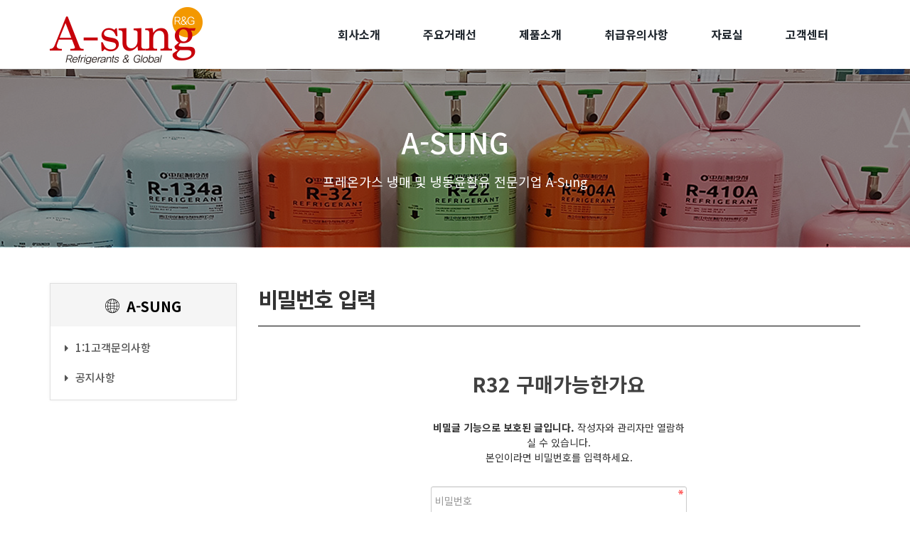

--- FILE ---
content_type: text/html; charset=utf-8
request_url: http://asungrng.kr/bbs/password.php?w=s&bo_table=qanda&wr_id=551&sst=wr_hit&sod=desc&sop=and&page=11
body_size: 3768
content:
<!DOCTYPE html>
<html lang="ko">
	<head>
		<meta charset="utf-8" />
		<title>(주)아성알앤지</title>
		<meta name="description" content="냉매, 프레온가스, 냉동윤활유, 다양한제품, 최적의가격, 신속한납기" />
		<link rel="canonical" href="http://asungrng.kr/">
		<meta property="og:type" content="website">
		<meta property="og:title" content="(주)아성알앤지">
		<meta property="og:description" content="냉매, 프레온가스, 냉동윤활유, 다양한제품, 최적의가격, 신속한납기">
		<meta property="og:image" content="http://asungrng.kr/img/sns_logo.png">
		<meta property="og:url" content="http://asungrng.kr/">

		<!-- mobile settings -->
		<meta name="viewport" content="width=device-width, maximum-scale=1, initial-scale=1, user-scalable=0" />
		<!--[if IE]><meta http-equiv='X-UA-Compatible' content='IE=edge,chrome=1'><![endif]-->

		<!-- WEB FONTS : use %7C instead of | (pipe) -->
		<link href="https://fonts.googleapis.com/css?family=Noto+Sans+KR:300,400,500,700&display=swap" rel="stylesheet">
		<link href="https://fonts.googleapis.com/css?family=Open+Sans:300,400,600%7CRaleway:300,400,500,600,700%7CLato:300,400,400italic,600,700" rel="stylesheet" type="text/css" />

		<!-- CORE CSS -->
		<link href="/assets/plugins/bootstrap/css/bootstrap.min.css" rel="stylesheet" type="text/css" />

		<!-- REVOLUTION SLIDER -->
		<link href="/assets/plugins/slider.revolution/css/extralayers.css" rel="stylesheet" type="text/css" />
		<link href="/assets/plugins/slider.revolution/css/settings.css" rel="stylesheet" type="text/css" />

		<!-- THEME CSS -->
		<link href="/assets/css/essentials.css?ver=1.3" rel="stylesheet" type="text/css" />
		<link href="/assets/css/layout.css?ver=1.3" rel="stylesheet" type="text/css" />

		<!-- PAGE LEVEL SCRIPTS -->
		<link href="/assets/css/header-1.css" rel="stylesheet" type="text/css" />
		<link href="/assets/css/color_scheme/blue.css" rel="stylesheet" type="text/css" id="color_scheme" />

		<link href="/assets/css/_site.css?ver=1.3" rel="stylesheet" type="text/css" />

		<!-- JAVASCRIPT FILES -->
		<script type="text/javascript">var plugin_path = '/assets/plugins/';</script>
		<script type="text/javascript" src="/assets/plugins/jquery/jquery-2.2.3.min.js"></script>

		<script type="text/javascript" src="/assets/js/scripts.js"></script>


<script>
// 자바스크립트에서 사용하는 전역변수 선언
var g5_url       = "http://asungrng.kr";
var g5_bbs_url   = "http://asungrng.kr/bbs";
var g5_is_member = "";
var g5_is_admin  = "";
var g5_is_mobile = "";
var g5_bo_table  = "qanda";
var g5_sca       = "";
var g5_editor    = "smarteditor2";
var g5_cookie_domain = "";
</script>

<script src="http://asungrng.kr/js/common.js?ver=191202"></script>
<script src="http://asungrng.kr/js/wrest.js?ver=191202"></script>
<script src="http://asungrng.kr/js/placeholders.min.js?ver=191202"></script>
</head>

	<body class="smoothscroll enable-animation">		<!-- wrapper -->
		<div id="wrapper">

			<div id="header" class="sticky clearfix">

				<!-- TOP NAV -->
				<header id="topNav">
					<div class="container">

						<!-- Mobile Menu Button -->
						<button class="btn btn-mobile" data-toggle="collapse" data-target=".nav-main-collapse">
							<i class="fa fa-bars"></i>
						</button>

						<!-- Logo -->
						<a class="logo pull-left" href="/">
							<img src="/images/logo_dark.png" alt="" />
						</a>

						<div class="navbar-collapse pull-right nav-main-collapse collapse">
							<nav class="nav-main">

								<ul id="topMain" class="nav nav-pills nav-main">
									<li class="dropdown">
										<a class="dropdown-toggle" href="/contents/company_intro.php">
											회사소개
										</a>
										<ul class="dropdown-menu">
											<li class=""><a class="" href="/contents/company_intro.php">인사말</a></li>
											<li class=""><a class="" href="/contents/company_product.php">주요품목</a></li>
											<li class=""><a class="" href="/contents/company_map.php">찿아오시는길</a></li>
											<li class=""><a class="" href="/contents/company_pic.php">매장전경</a></li>
										</ul>
									</li>
									<li class="dropdown">
										<a class="dropdown-toggle" href="/contents/major_com.php">
											주요거래선
										</a>
									</li>
									<li class="dropdown">
										<a class="dropdown-toggle" href="/bbs/board.php?bo_table=pr_1">
											제품소개
										</a>
										<ul class="dropdown-menu">
											<li class=""><a class="" href="/bbs/board.php?bo_table=pr_1">냉매</a></li>
											<li class=""><a class="" href="/bbs/board.php?bo_table=pr_2">냉동오일</a></li>
											<li class=""><a class="" href="/bbs/board.php?bo_table=pr_3">냉동공구</a></li>
										</ul>
									</li>
									<li class="dropdown">
										<a class="dropdown-toggle" href="/contents/handle_notice.php">
											취급유의사항
										</a>
									</li>
									<li class="dropdown">
										<a class="dropdown-toggle" href="/bbs/board.php?bo_table=photo">
											자료실
										</a>
										<ul class="dropdown-menu">
											<li class=""><a class="" href="/bbs/board.php?bo_table=dt_1">냉매자료</a></li>
											<li class=""><a class="" href="/bbs/board.php?bo_table=dt_2">냉동오일</a></li>
											<li class=""><a class="" href="/bbs/board.php?bo_table=dt_3">냉동자료</a></li>

											<li class=""><a class="" href="/bbs/board.php?bo_table=photo">사진자료실</a></li>
											<li class=""><a class="" href="/bbs/board.php?bo_table=data1">기타자료실</a></li>
											<li class=""><a class="" href="/bbs/board.php?bo_table=msds">MSDS</a></li>
										</ul>
									</li>
									<li class="dropdown">
										<a class="dropdown-toggle" href="/bbs/board.php?bo_table=qanda">
											고객센터
										</a>
										<ul class="dropdown-menu">
											<li class=""><a class="" href="/bbs/board.php?bo_table=qanda">1:1고객문의사항</a></li>
											<li class=""><a class="" href="/bbs/board.php?bo_table=notice">공지사항</a></li>
										</ul>
									</li>

								</ul>

							</nav>
						</div>

					</div>
				</header>
				<!-- /Top Nav -->
			</div>

						
			<section class="page-header page-header-lg parallax parallax-4" style="background-image:url('/images/bg_sub_top_1.jpg')">
				<div class="overlay dark-4"><!-- dark overlay [1 to 9 opacity] --></div>

				<div class="container">

					<h1 class="text-center size-40 weight-500 mb-20">A-SUNG</h1>
					<div class="size-18 weight-400 text-center">프레온가스 냉매 및 냉동윤활유 전문기업 A-Sung</div>

				</div>
			</section>


			<!-- -->
			<section class="pb-100">
				<div class="container">
					
					<div class="row">

						<div class="col-sm-3">
							<div id="lnb" class="box-border-shadow">
								<h2 class="title">
									<strong><i class="et-global mr-10"></i>A-SUNG</strong>
								</h2>
								<div class="lnb_navigation">
									<ul class="depth1">
										
																				<li class=""><a class="noborder" href="/bbs/board.php?bo_table=qanda"><i class="fa fa-caret-right mr-10"></i>1:1고객문의사항</a></li>
										<li class=""><a class="noborder" href="/bbs/board.php?bo_table=notice"><i class="fa fa-caret-right mr-10"></i>공지사항</a></li>

										
										<!-- <li>
											<a href="http://testmall.brandonnet.co.kr/mypage/modify.asp" class="bor_none">개인정보</a>
											<ul class="depth2">
												<li><a href="http://testmall.brandonnet.co.kr/mypage/modify.asp">회원정보수정</a></li>
												<li><a href="http://testmall.brandonnet.co.kr/mypage/bank.asp">환불계좌관리</a></li>
												<li><a href="http://testmall.brandonnet.co.kr/mypage/address.asp">주소록관리</a></li>
												<li><a href="http://testmall.brandonnet.co.kr/mypage/secession.asp">회원탈퇴</a></li>
											</ul>
										</li> -->

									</ul>
								</div>
							</div>
						</div>

						<div class="col-sm-9">
							
							<h3 class="pagetitle">비밀번호 입력</h3>
						
<!-- 비밀번호 확인 시작 { -->
<div id="pw_confirm" class="mbskin">
    <h1>R32 구매가능한가요</h1>
    <p>
                <strong>비밀글 기능으로 보호된 글입니다.</strong>
        작성자와 관리자만 열람하실 수 있습니다.<br> 본인이라면 비밀번호를 입력하세요.
            </p>

    <form name="fboardpassword" action="http://asungrng.kr/bbs/password_check.php" method="post">
    <input type="hidden" name="w" value="s">
    <input type="hidden" name="bo_table" value="qanda">
    <input type="hidden" name="wr_id" value="551">
    <input type="hidden" name="comment_id" value="0">
    <input type="hidden" name="sfl" value="">
    <input type="hidden" name="stx" value="">
    <input type="hidden" name="page" value="11">

    <fieldset>
        <label for="pw_wr_password" class="sound_only">비밀번호<strong>필수</strong></label>
        <input type="password" name="wr_password" id="password_wr_password" required class="frm_input required" size="15" maxLength="20" placeholder="비밀번호">
        <input type="submit" value="확인" class="btn_submit">
    </fieldset>
    </form>

</div>
<!-- } 비밀번호 확인 끝 -->												</div>

					</div>

					
				</div>
			</section>
			<!-- / -->
			
			<!-- FOOTER -->
			<footer id="footer" class="footer-light">
				<div class="container">

					<div class="row">
						
						<div class="col-md-4">
							<!-- Footer Logo -->
							<img class="footer-logo" src="/images/logo_dark.png" alt="">
						</div>

						<div class="col-md-6">
							<p class="size-13 line-height-20 mb-10 hidden-xs">
								<strong class="mr-0">회사명 :</strong>&nbsp;(주)아성알앤지 A-Sung R&G Co. Ltd. 
								<strong class="mr-0 ml-10">대표이사 :</strong>&nbsp;전혜경 
								<strong class="mr-0 ml-10">사업자번호 :</strong>&nbsp;132-81-94600 <br>
								<strong class="mr-0">주소 :</strong>&nbsp;(12094) 경기도 남양주시 송산로 152번길 24-7(별내동 35-1)<br>
								<strong class="mr-0">전화 :</strong>&nbsp;031-575-3993
								<strong class="mr-0 ml-10">팩스 :</strong>&nbsp;031-575-3910
								<strong class="mr-0 ml-10">이메일 :</strong>&nbsp;sunday2050@naver.com<br>
								<strong class="mr-0">저장소 :</strong>&nbsp;(28140) 충북 청원군 북이면 부연리 395 (신기초정로 231)
							</p>

							<p class="size-13 line-height-20 mb-10 visible-xs">
								<strong class="mr-0">회사명 :</strong>&nbsp;(주)아성알앤지 A-Sung R&G Co. Ltd.<br> 
								<strong class="mr-0">대표이사 :</strong>&nbsp;전혜경 
								<strong class="mr-0 ml-10">사업자번호 :</strong>&nbsp;132-81-94600 <br>
								<strong class="mr-0">주소 :</strong>&nbsp;(12094) 경기도 남양주시 송산로 152번길 24-7(별내동 35-1)<br>
								<strong class="mr-0">전화 :</strong>&nbsp;031-575-3993
								<strong class="mr-0 ml-10">팩스 :</strong>&nbsp;031-575-3910
								<strong class="mr-0 ml-10">이메일 :</strong>&nbsp;sunday2050@naver.com<br>
								<strong class="mr-0">저장소 :</strong>&nbsp;(28140) 충북 청원군 북이면 부연리 395 (신기초정로 231)
							</p>

						</div>

						<div class="col-md-2 text-right">
							<!-- Footer Logo -->
							<a href="https://blog.naver.com/asungrng" target="_blank"><img src="/images/nblog.png" alt=""></a>
							&nbsp;&nbsp;<a href="https://blog.daum.net/sjshamo30" target="_blank"><img src="/images/daum_blog.png" alt=""></a>
						</div>

					</div>

				</div>

				<div class="copyright">
					<div class="container" align="center">
						© 2013-2021 All Rights Reserved, A-SUNG Co., Ltd.
												<a href="/bbs/login.php" class="ml-20">[Admin]</a>
												<br>
						<div style="font-size: 11px; color:#AAAAAA">Website managed by <a style="color:#3BC2F5" href="http://juni21.kr" target="_blank">Juni & People</a>.</div>
					</div>
				</div>
			</footer>
			<!-- /FOOTER -->

		</div>
		<!-- /wrapper -->


		<!-- SCROLL TO TOP -->
		<a href="#" id="toTop"></a>

		<!-- REVOLUTION SLIDER -->
		<script type="text/javascript" src="/assets/plugins/slider.revolution/js/jquery.themepunch.tools.min.js"></script>
		<script type="text/javascript" src="/assets/plugins/slider.revolution/js/jquery.themepunch.revolution.min.js"></script>
		<script type="text/javascript" src="/assets/js/view/demo.revolution_slider.js"></script>



</body>
</html>
